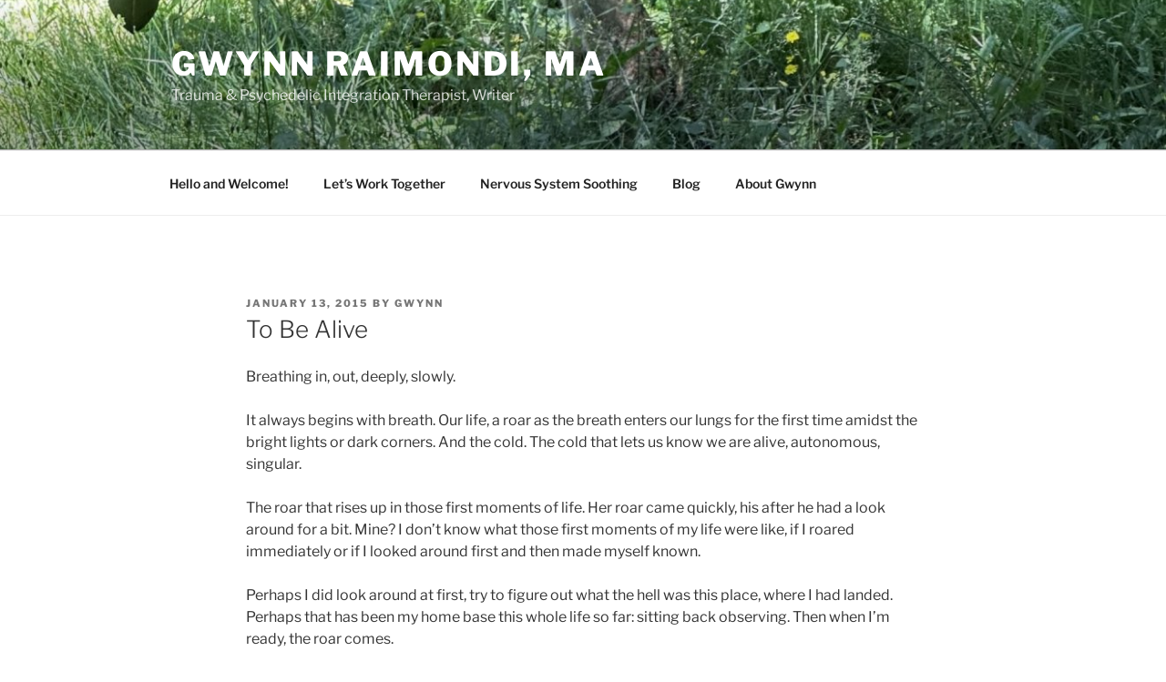

--- FILE ---
content_type: text/html; charset=UTF-8
request_url: https://gwynnraimondi.com/wp-bloggy-blog/wp-admin/admin-ajax.php
body_size: -4
content:
150823.252f310aca802174bc4216ac1622995b